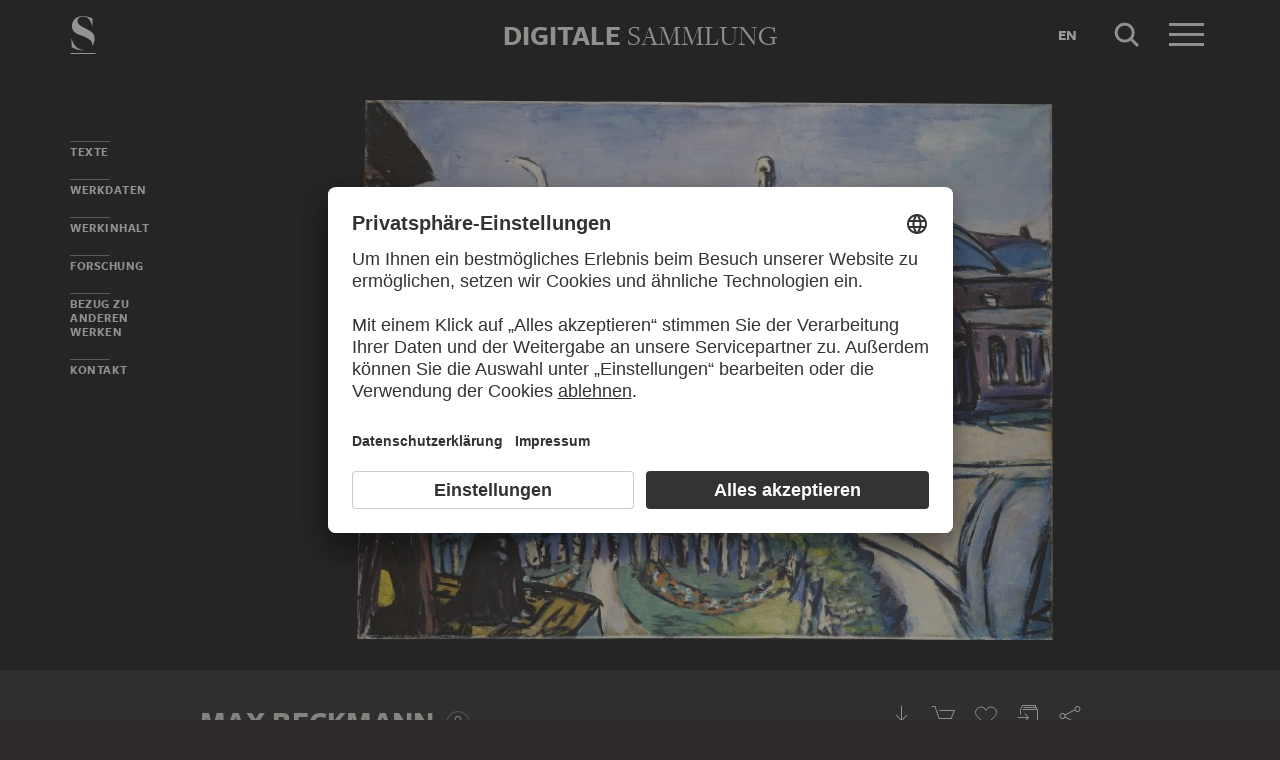

--- FILE ---
content_type: text/html; charset=UTF-8
request_url: https://sammlung.staedelmuseum.de/de/werk/frankfurter-hauptbahnhof
body_size: 9469
content:
<!DOCTYPE html>
<html lang="de">
<head>
  <meta charset="utf-8" />
  <meta name="viewport" content="width=device-width, initial-scale=1.0, maximum-scale=1.0, user-scalable=no" />
  <meta name="format-detection" content="telephone=no" />
  <title>Frankfurter Hauptbahnhof - Digitale Sammlung</title>
  <meta name="description" content="Gem&auml;lde von Max Beckmann">
  <meta name="robots" content="index,follow">
  <meta property="og:title" content="Frankfurter Hauptbahnhof">
  <meta property="og:type" content="website">
  <meta property="og:url" content="https://sammlung.staedelmuseum.de/de/werk/frankfurter-hauptbahnhof">
  <meta property="og:image" content="https://sammlung.staedelmuseum.de/images/4139/max-beckmann-frankfurter-hauptbahnhof-sg1279--thumb-xl.jpg">
  <meta property="og:image:width" content="1024">
  <meta property="og:image:height" content="794">
  <meta property="og:description" content="Gem&auml;lde von Max Beckmann">
  <meta property="og:site_name" content="Digitale Sammlung">
  <meta property="og:locale" content="de">

  <link href="/assets/main.css?v=cb29f25" rel="stylesheet" type="text/css" />
  <link href="/assets/print.css?v=cb29f25" rel="stylesheet" type="text/css" media="print" />

  <link href="https://sammlung.staedelmuseum.de/api/de/open-search" rel="search" type="application/opensearchdescription+xml" title="Digitale Sammlung" />
  <link href="/favicon.ico" rel="shortcut icon" type="image/vnd.microsoft.icon" />
  <link href="/apple-touch-icon.png" rel="apple-touch-icon" sizes="200x200" />
  <link href="/assets/fonts/8ea6bd8e-4c27-4055-b5db-8780735770c3.woff2" rel="preload" as="font" type="font/woff2" crossorigin="anonymous" />
  <link href="/assets/fonts/b6f8fd33-5a50-4e15-9eb5-03d488425d1d.woff2" rel="preload" as="font" type="font/woff2" crossorigin="anonymous" />
  <link href="/assets/fonts/6b9a2db7-b5a0-47d4-93c4-b811f1c8ac82.woff2" rel="preload" as="font" type="font/woff2" crossorigin="anonymous" />

      <link rel="alternate" hreflang="en" href="https://sammlung.staedelmuseum.de/en/work/frankfurt-main-station" />
  
  <script async="1" data-settings-id="eKTIMvKKf" id="usercentrics-cmp" src="https://app.usercentrics.eu/browser-ui/latest/loader.js"></script>

  </head>
<body >

<script type="application/json" id="dsAppPayload">{"i18n":{"and":"und","and_not":"und nicht","artist":"K\u00fcnstler","back":"Zur\u00fcck","cancel":"Abbrechen","ok":"OK","or":"oder","person":"Person","show_more":"Weitere anzeigen","title":"Titel","work":"Werk","works":"Werke","home_explore_work":"Dieses Werk entdecken","search_criteria":"Suchkriterien","search_criteria_add":"Suchkriterium hinzuf\u00fcgen","search_criteria_add_ellipsis":"Suchkriterium hinzuf\u00fcgen...","search_reset_question":"Neue Suche beginnen und alle Suchkriterien zur\u00fccksetzen?","search_start":"Suche starten","search_term":"Suchbegriff","search_timeline_century":"{century} Jhd","search_works_all":"Alle Werke","search_works_more":"Und {count} Weitere...","search_works_none":"Keine Werke","search_works_one":"Ein Werk","search_empty_body":"Der aktuelle Suchbegriff oder die Kombination der Suchkriterien ergibt leider kein Ergebnis.","search_empty_inst_a_01":"Mit einem Klick auf das","search_empty_inst_a_02":"Symbol k\u00f6nnen Sie ein Suchkriterium wieder entfernen, eventuell hilft auch eine andere logische Verkn\u00fcpfung, z.B.","search_empty_inst_b_01":"Mit dem","search_empty_inst_b_02":"Symbol beginnen Sie eine ganz neue Suche.","search_empty_meant":"Meinten Sie vielleicht:","search_branding_to_top":"Nach oben","search_branding_no_works":"Keine Werke f\u00fcr","search_branding_one":"Ein","search_branding_work_for":"Werk f\u00fcr","search_branding_works_for":"Werke f\u00fcr","search_view_mode_galleries":"Galerien","search_view_mode_images":"Bilder","search_view_mode_list":"Liste","search_sort_asc":"Aufsteigend","search_sort_date":"Datum","search_sort_desc":"Absteigend","search_sort_relevance":"Relevanz","search_list_cc":"Bildrechte","search_list_date":"Datierung","search_list_id":"Werk, Nr.","search_list_location":"Standort","search_list_material":"Material & Technik","search_list_size":"Ma\u00dfe","search_location_display":"Ausgestellt","search_location_loan":"Ausgeliehen","search_location_none":"Nicht ausgestellt","search_location_request":"Auf Anfrage","search_flags_highlights":"Nur Highlights zeigen","search_flags_exhibited":"Nur Ausgestellte zeigen","search_flags_download":"Nur Werke zum Download zeigen"}}</script>
<script type="text/javascript" src="/assets/main.js?v=cb29f25"></script>

  <noscript><iframe src="//www.googletagmanager.com/ns.html?id=GTM-KRNMP9" height="0" width="0" style="display:none;visibility:hidden"></iframe></noscript>
  <script>dataLayer = JSON.parse('[{}]');</script>
  <script>(function(w,d,s,l,i){w[l]=w[l]||[];w[l].push({'gtm.start':new Date().getTime(),event:'gtm.js'});var f=d.getElementsByTagName(s)[0],j=d.createElement(s),dl=l!='dataLayer'?'&l='+l:'';j.async=true;j.src='//www.googletagmanager.com/gtm.js?id='+i+dl;f.parentNode.insertBefore(j,f);})(window,document,'script','dataLayer','GTM-KRNMP9');</script>

<header class="dsHeader">
  <div class="dsHeader__container container">
    <a class="dsHeader__logo default" href="https://sammlung.staedelmuseum.de/de">
      <svg class="dsHeader__logoImage default" width="26" height="40" viewBox="0 0 26 40"><use href="/assets/images/icons.svg#dsSvg__logoSignet-26x40"></use></svg>      <span class="dsHeader__logoCaption">Städel Museum</span>
    </a>

    
    <div class="dsHeader__contentWrap">
      <div class="dsHeader__content branding selected">
        <div class="dsHeaderBranding">
          <div class="dsHeaderBranding__content default container selected">
            <a class="dsHeaderBranding__link" href="https://sammlung.staedelmuseum.de/de">
              <span class="dsHeaderBranding__left">Digitale</span> <span class="dsHeaderBranding__right">Sammlung</span>
            </a>
          </div>
          <div class="dsHeaderBranding__content artwork">
  <div class="dsHeaderBrandingArtwork container">
    <div class="row">
      <div class="col-sm-3 col-md-2 col-md-push-5">
                  <div class="dsHeaderBrandingArtwork__image">
            <div class="dsHeaderBrandingArtwork__imageWrap">
              <div class="dsImageCrop" useNewVersion="1" data-mode="height"><img class="dsImage" alt="Frankfurter Hauptbahnhof, Max Beckmann" data-srcset="/images/4139/max-beckmann-frankfurter-hauptbahnhof-sg1279--thumb-sm.jpg 128w,/images/4139/max-beckmann-frankfurter-hauptbahnhof-sg1279--thumb-md.jpg 256w,/images/4139/max-beckmann-frankfurter-hauptbahnhof-sg1279--thumb-lg.jpg 512w,/images/4139/max-beckmann-frankfurter-hauptbahnhof-sg1279--thumb-xl.jpg 1024w" height="794" width="1024"><noscript><img class="dsImageCrop__imageNoJS" src="/images/4139/max-beckmann-frankfurter-hauptbahnhof-sg1279--thumb-xl.jpg" alt="Frankfurter Hauptbahnhof, Max Beckmann" height="794" width="1024"></noscript></div>              <svg class="dsHeaderBrandingArtwork__imageIcon" width="32" height="32" viewBox="0 0 32 32"><use href="/assets/images/icons.svg#dsSvg__zoom-32"></use></svg>            </div>
          </div>
              </div>

      <div class="col-sm-9 col-md-5 col-md-pull-2">
        <div class="dsHeaderBrandingArtwork__title">
          <div class="dsHeaderBrandingArtwork__titleWrap">
            <div class="dsHeaderBrandingArtwork__titleCreators">Max Beckmann</div>
            <div class="dsHeaderBrandingArtwork__titleCaption">Frankfurter Hauptbahnhof</div>
          </div>
        </div>
      </div>

      <div class="col-md-5 hidden-sm">
        <div class="dsMediaAudioPlayer">
          <button class="dsMediaAudioPlayer__playButton">
            <svg width="24" height="24" viewBox="0 0 24 24"><use href="/assets/images/icons.svg#dsSvg__play-24"></use><use href="/assets/images/icons.svg#dsSvg__pause-24"></use></svg>          </button>
          <div class="dsMediaAudioPlayer__seekbar">
            <div class="dsMediaAudioPlayer__seekbarTrack"></div>
            <div class="dsMediaAudioPlayer__seekbarFilling"></div>
          </div>
        </div>
      </div>
    </div>
  </div>
</div>
        </div>

        <div class="dsHeader__action">
                      <a class="dsHeader__actionButton language" href="https://sammlung.staedelmuseum.de/en/work/frankfurt-main-station">
              <span class="dsHeader__actionButtonText">en</span>
            </a>
          
          <button class="dsHeader__actionButton search" data-action="search">
            <svg class="dsHeader__actionButtonImage search" width="40" height="40" viewBox="0 0 40 40"><use href="/assets/images/icons.svg#dsSvg__search-40"></use></svg>            <span class="dsHeader__actionButtonCaption">Suche</span>
          </button>

          <button class="dsHeader__actionButton menu" data-action="menu">
            <svg class="dsHeader__actionButtonImage menu" width="40" height="40" viewBox="0 0 40 40"><use href="/assets/images/icons.svg#dsSvg__menu-40"></use></svg>            <svg class="dsHeader__actionButtonImage close" width="40" height="40" viewBox="0 0 40 40"><use href="/assets/images/icons.svg#dsSvg__close-40"></use></svg>            <span class="dsHeader__actionButtonCaption">Menü</span>
          </button>
        </div>
      </div>
      <div class="dsHeader__content search">
        <form class="dsHeaderSearch" action="https://sammlung.staedelmuseum.de/de/suche" method="get"></form>
        <div class="dsHeader__action">
          <button class="dsHeader__actionButton cancel" data-action="cancel">
            <svg class="dsHeader__actionButtonImage cancel" width="40" height="40" viewBox="0 0 40 40"><use href="/assets/images/icons.svg#dsSvg__close-40"></use></svg>            <span class="dsHeader__actionButtonCaption">Abbrechen</span>
          </button>
        </div>
      </div>
    </div>

    <div class="dsHeaderMenu">
      <ul class="dsHeaderMenu__list">
                  <li class="dsHeaderMenu__item">
            <a class="dsHeaderMenu__link" href="https://sammlung.staedelmuseum.de/de">Startseite</a>
          </li>
                  <li class="dsHeaderMenu__item">
            <a class="dsHeaderMenu__link" href="https://sammlung.staedelmuseum.de/de/suche">Werke</a>
          </li>
                  <li class="dsHeaderMenu__item">
            <a class="dsHeaderMenu__link" href="https://sammlung.staedelmuseum.de/de/persons">Künstler</a>
          </li>
                  <li class="dsHeaderMenu__item">
            <a class="dsHeaderMenu__link" href="https://sammlung.staedelmuseum.de/de/albums">Alben</a>
          </li>
        
        <li class="dsHeaderMenu__item">
                      <a class="dsHeaderMenu__link" href="https://sammlung.staedelmuseum.de/de/user">Anmelden</a>
                  </li>

        <li class="dsHeaderMenu__item">
          <ul class="dsHeaderMenu__list secondary">
                          <li class="dsHeaderMenu__item secondary-wide">
                <a class="dsHeaderMenu__link" href="https://sammlung.staedelmuseum.de/de/konzept">Über die Digitale Sammlung</a>
              </li>
                          <li class="dsHeaderMenu__item secondary">
                <a class="dsHeaderMenu__link" href="https://www.staedelmuseum.de/de/impressum-digitale-sammlung" target="_blank">Impressum</a>
              </li>
                          <li class="dsHeaderMenu__item secondary">
                <a class="dsHeaderMenu__link" href="https://www.staedelmuseum.de/de" target="_blank">Städel Museum</a>
              </li>
                      </ul>
        </li>
      </ul>
    </div>
  </div>
</header>
<div class="dsArtwork">
    <div class="container">
  <div class="dsUiToc"></div>
  <div class="dsUiToTop">Nach oben</div>
</div>

    <div class="dsArtwork__header dsAccent">
      <div class="dsArtworkStage">
  <div class="container withTocPadding">
    <div class="dsArtworkStage__viewport">
      <div class="dsArtworkStageImage selected">
        <script type="application/json">{"format":"jpg","overlap":1,"tile":510,"type":"pyramid","url":"\/images\/4139\/pyramid_files\/","height":2125,"width":2739,"physicalWidth":900}</script>
        <div class="dsArtworkStageImage__dummy" style="padding-bottom:77.58305951077%"></div>
        <div class="dsArtworkStageImage__controls" role="button">
          <svg width="32" height="32" viewBox="0 0 32 32"><use href="/assets/images/icons.svg#dsSvg__zoom-32"></use></svg>        </div>
      </div>
    </div>
  </div>

  
  </div>
                            </div>

    <div class="container withTocPadding">
      <div class="row withSmallMarginTop withMediumMarginBottom">
  <div class="col-sm-8">
    <div class="dsArtwork__title">
      <p class="dsArtwork__titleCreators"><a class="dsArtwork__titleCreator" href="https://sammlung.staedelmuseum.de/de/person/beckmann-max"><span class="dsArtwork__titleCreatorName">Max Beckmann</span> <svg class="dsArtwork__titleCreatorImage" width="24" height="24" viewBox="0 0 24 24"><use href="/assets/images/icons.svg#dsSvg__circlePerson-24"></use></svg></a></p>
      <h1 class="dsArtwork__titleHeadline">
                <span class="dsArtwork__titleCaption">Frankfurter Hauptbahnhof</span><span class="dsArtwork__titleYear">, 29. Juli 1942 – 6. September 1942</span>
                      </h1>

          </div>
  </div>

  <div class="col-sm-4">
    <div class="dsArtworkActions">
                        <button class="dsArtworkActions__button" data-action="download" data-target="https://sammlung.staedelmuseum.de/de/werk/frankfurter-hauptbahnhof/download">
            <svg class="dsArtworkActions__buttonImage" width="32" height="32" viewBox="0 0 32 32"><use href="/assets/images/icons.svg#dsSvg__download-32"></use></svg>          </button>
                                <a class="dsArtworkActions__button" data-action="store" href="https://www.kunstkopie.de/cgi-bin/kuko?HTML=show/frame_studio.htm&amp;INCLUDE=SHOW&amp;VS_MOTIV_ID=161606810566413298&amp;utm_source=staedel-museum&amp;utm_medium=kooperation&amp;utm_campaign=motive-staedel-museum" target="_blank">
            <svg class="dsArtworkActions__buttonImage" width="32" height="32" viewBox="0 0 32 32"><use href="/assets/images/icons.svg#dsSvg__shop-32"></use></svg>          </a>
                                <button class="dsArtworkActions__button" data-action="favorite" data-target="https://sammlung.staedelmuseum.de/de/albums/favorites/frankfurter-hauptbahnhof" data-artwork="sg1279">
            <svg class="dsArtworkActions__buttonImage" width="32" height="32" viewBox="0 0 32 32"><use href="/assets/images/icons.svg#dsSvg__favorite-stroke-32"></use><use class="pushed" href="/assets/images/icons.svg#dsSvg__favorite-fill-32"></use></svg>          </button>
                                <button class="dsArtworkActions__button" data-action="album" data-target="https://sammlung.staedelmuseum.de/de/albums/push/frankfurter-hauptbahnhof">
            <svg class="dsArtworkActions__buttonImage" width="32" height="32" viewBox="0 0 32 32"><use href="/assets/images/icons.svg#dsSvg__albumAdd-32"></use></svg>          </button>
                                <button class="dsArtworkActions__button" data-action="share" data-target="https://sammlung.staedelmuseum.de/de/werk/frankfurter-hauptbahnhof/share">
            <svg class="dsArtworkActions__buttonImage" width="32" height="32" viewBox="0 0 32 32"><use href="/assets/images/icons.svg#dsSvg__share-32"></use></svg>          </button>
                  </div>
  </div>
</div>
      <div class="row withMediumMarginTop">
      <div class="col-sm-4 col-sm-push-8">
      <hr/>

<div class="dsPropertyGroup">
  <dl class="dsProperty"><dt class="dsProperty__caption">Maße</dt><dd class="dsProperty__text">70 x 90 cm</dd></dl>

  <svg height="61" preserveAspectRatio="xMinYMin" viewBox="0 0 60 61" width="60" xmlns="http://www.w3.org/2000/svg"><path d="M8,10c2.758,0,5-2.244,5-5c0-2.758-2.243-5-5-5 C5.243,0,3,2.243,3,5C3,7.757,5.243,10,8,10L8,10z M0,18.463v14.102c0,3.947,2.12,4.905,3.129,5.137l0.452,21.697 C3.588,59.733,3.847,60,4.163,60h7.674c0.321,0,0.582-0.275,0.582-0.615c0-1.184,0.312-15.491,0.449-21.682	C13.875,37.472,16,36.516,16,32.564V18.463C16,14.355,13.09,12,8.018,12C2.909,12,0,14.355,0,18.463z" fill="none" stroke="#999999" transform="matrix(1, 0, 0, 1, 0.5, 0.5)" vector-effect="non-scaling-stroke"></path><rect fill="none" height="22" stroke="#999999" x="30.5" y="0.5" vector-effect="non-scaling-stroke" width="29"></rect></svg>
  <dl class="dsProperty"><dt class="dsProperty__caption">Material und Technik</dt><dd class="dsProperty__text">Öl auf Leinwand</dd></dl>
      <dl class="dsProperty"><dt class="dsProperty__caption">Inventarnummer</dt><dd class="dsProperty__text">SG&nbsp;1279</dd></dl>  
  <dl class="dsProperty"><dt class="dsProperty__caption">Erwerbung</dt><dd class="dsProperty__text">Erworben 1957, Eigentum der Adolf und Luisa Haeuser-Stiftung für Kunst und Kulturpflege</dd></dl>
  <dl class="dsProperty"><dt class="dsProperty__caption">Status</dt><dd class="dsProperty__text">Ausgeliehen<svg class="dsProperty__icon" width="24" height="24" viewBox="0 0 24 24"><use href="/assets/images/icons.svg#dsSvg__statusConferred-24"></use></svg></dd></dl></div>
    </div>

    <div class="col-sm-8 col-sm-pull-4 withLargeMarginTop-xs-only">
              <h2 class="withLine dsUiToc__anchorWrap">
  <a class="dsUiToc__anchor" name="text" data-toc="Texte"></a>
  Texte
</h2>

<div class="dsUiExpandable">
  <div class="dsUiExpandable__viewport">
    <div class="dsUiExpandable__content">
      <h3 class="">Über das Werk</h3>
    <p>Zehn Jahre nach seiner Flucht vor den Nationalsozialisten malte Beckmann im Amsterdamer Exil diese Ansicht des Frankfurter Hauptbahnhofs. Dort hatte er sich gern aufgehalten, die lebendige und international geprägte Atmosphäre in sich aufgenommen oder das luxuriöse Restaurant im Wartesaal besucht. Nur aus der Erinnerung gelang es Beckmann,</p><p>Gebäude und Vorplatz genau wiederzugeben. Beobachtet wird die Szenerie von einer schwarzen Katze, die wiederholt in Beckmanns Werken auftaucht und den Bildinhalt verrätselt. Der Hauptbahnhof diente ihm in diesem Fall als doppeldeutiges Symbol für Ankunft und Abfahrt – ein Thema, das ihn bis zum Ende seines Lebens begleitete.</p>
    </div>
  </div>

  <div class="dsUiExpandable__actions">
    <button class="dsUiExpandable__button dsButton">
      <div class="dsUiExpandable__buttonLabel">
        <div class="dsUiExpandable__buttonItem">
          <span class="dsUiExpandable__buttonText more">Weiterlesen</span>
        </div>
        <div class="dsUiExpandable__buttonItem">
          <span class="dsUiExpandable__buttonText less">Schließen</span>
        </div>
      </div>
    </button>
  </div>
</div>
      
          </div>
  </div>

      <h2 class="withLine dsUiToc__anchorWrap withLargeMarginTop"><a class="dsUiToc__anchor" id="data" data-toc="Werkdaten"></a>
        Werkdaten
              </h2>
          <div class="dsUiAccordion" data-key="artwork-data">
    <div class="dsUiAccordion__caption flex-row align-center" aria-expanded="false" aria-controls="ds69161dc00daf8" data-key="artwork-data" id="ds69161dc00daf8_label" role="button" tabindex="0">
      <svg class="dsUiAccordion__captionWidget" width="24" height="24" viewBox="0 0 24 24"><use href="/assets/images/icons.svg#dsSvg__chevronDown-24"></use></svg>      <h3 class="dsUiAccordion__captionTitle">Basisdaten</h3>
    </div>
    <div class="dsUiAccordion__content">
      <div class="dsUiAccordion__contentBody" aria-hidden="true" aria-labelledby="ds69161dc00daf8_label" id="ds69161dc00daf8" role="region">
        <dl class="dsProperty horizontal"><dt class="dsProperty__caption">Titel</dt><dd class="dsProperty__text">Frankfurter Hauptbahnhof</dd></dl>
  
      <dl class="dsProperty horizontal"><dt class="dsProperty__caption">Maler</dt><dd class="dsProperty__value"><ul class="dsTermList"><li class="dsTermList__item"><a class="dsTerm" href="https://sammlung.staedelmuseum.de/de/person/beckmann-max">Max Beckmann</a></li></ul></dd></dl>  
  
  
  
  
  <dl class="dsProperty horizontal"><dt class="dsProperty__caption">Entstehungsort</dt><dd class="dsProperty__value"><ul class="dsTermList"><li class="dsTermList__item"><a class="dsTerm" href="https://sammlung.staedelmuseum.de/de/suche?flags=allScopes&amp;f=place_production%3Aterm%28240%29">Amsterdam</a></li></ul></dd></dl>
  
  <dl class="dsProperty horizontal"><dt class="dsProperty__caption">Entstehungszeit</dt><dd class="dsProperty__value"><ul class="dsTermList inline"><li class="dsTermList__item"><a class="dsTerm" href="https://sammlung.staedelmuseum.de/de/suche?flags=allScopes&amp;f=period_production%3Aterm%282619%29">20. Jahrhundert</a></li></ul></dd></dl>
  
      <dl class="dsProperty horizontal"><dt class="dsProperty__caption">Stilrichtung</dt><dd class="dsProperty__value"><ul class="dsTermList inline"><li class="dsTermList__item"><a class="dsTerm" href="https://sammlung.staedelmuseum.de/de/suche?flags=allScopes&amp;f=school_style%3Aterm%28638%29">Expressionismus</a></li></ul></dd></dl>  
  <dl class="dsProperty horizontal"><dt class="dsProperty__caption">Objektart</dt><dd class="dsProperty__value"><ul class="dsTermList inline"><li class="dsTermList__item"><a class="dsTerm" href="https://sammlung.staedelmuseum.de/de/suche?flags=allScopes&amp;f=object%3Aterm%2848%29">Gemälde</a></li></ul></dd></dl>
  <dl class="dsProperty horizontal"><dt class="dsProperty__caption">Material und Technik</dt><dd class="dsProperty__text">Öl auf Leinwand</dd></dl>
  <dl class="dsProperty horizontal"><dt class="dsProperty__caption">Material</dt><dd class="dsProperty__value"><ul class="dsTermList"><li class="dsTermList__item"><a class="dsTerm" href="https://sammlung.staedelmuseum.de/de/suche?flags=allScopes&amp;f=material%3Aterm%2847%29">Leinwand</a></li></ul></dd></dl>
  <dl class="dsProperty horizontal"><dt class="dsProperty__caption">Technik</dt><dd class="dsProperty__value"><ul class="dsTermList"><li class="dsTermList__item"><a class="dsTerm" href="https://sammlung.staedelmuseum.de/de/suche?flags=allScopes&amp;f=technique%3Aterm%2851%29">Öl</a></li></ul></dd></dl>
  
  
  <dl class="dsProperty horizontal"><dt class="dsProperty__caption">Beschriftung zum Zeitpunkt der Entstehung</dt><dd class="dsProperty__text">Signiert und datiert unten rechts: Beckmann A. 43</dd></dl>
  
  
  <dl class="dsProperty horizontal"><dt class="dsProperty__caption">Werkverzeichnis</dt><dd class="dsProperty__text">Göpel 2021
Nr. 609</dd></dl>
      </div>
    </div>
  </div>
        <div class="dsUiAccordion" data-key="artwork-affiliation">
    <div class="dsUiAccordion__caption flex-row align-center" aria-expanded="false" aria-controls="ds69161dc00fc06" data-key="artwork-affiliation" id="ds69161dc00fc06_label" role="button" tabindex="0">
      <svg class="dsUiAccordion__captionWidget" width="24" height="24" viewBox="0 0 24 24"><use href="/assets/images/icons.svg#dsSvg__chevronDown-24"></use></svg>      <h3 class="dsUiAccordion__captionTitle">Eigentum und Erwerbung</h3>
    </div>
    <div class="dsUiAccordion__content">
      <div class="dsUiAccordion__contentBody" aria-hidden="true" aria-labelledby="ds69161dc00fc06_label" id="ds69161dc00fc06" role="region">
        <dl class="dsProperty horizontal"><dt class="dsProperty__caption">Institution</dt><dd class="dsProperty__value"><ul class="dsTermList"><li class="dsTermList__item"><a class="dsTerm" href="https://sammlung.staedelmuseum.de/de/suche?flags=allScopes&amp;f=institution%3Aperson%286%29">Städel Museum</a></li></ul></dd></dl>
  <dl class="dsProperty horizontal"><dt class="dsProperty__caption">Abteilung</dt><dd class="dsProperty__value"><ul class="dsTermList"><li class="dsTermList__item"><a class="dsTerm" href="https://sammlung.staedelmuseum.de/de/suche?flags=allScopes&amp;f=admin%3Aperson%287%29">Kunst der Moderne 1800 - 1945</a></li></ul></dd></dl>
  <dl class="dsProperty horizontal"><dt class="dsProperty__caption">Sammlung</dt><dd class="dsProperty__value"><ul class="dsTermList"><li class="dsTermList__item"><a class="dsTerm" href="https://sammlung.staedelmuseum.de/de/suche?flags=allScopes&amp;f=collection%3Aterm%282768%29">Dauerleihgabe</a></li></ul></dd></dl>
  <dl class="dsProperty horizontal"><dt class="dsProperty__caption">Creditline</dt><dd class="dsProperty__text">Städel Museum, Frankfurt am Main</dd></dl>
  <dl class="dsProperty horizontal"><dt class="dsProperty__caption">Bildrechte</dt><dd class="dsProperty__text">Public Domain</dd></dl>
  <dl class="dsProperty horizontal"><dt class="dsProperty__caption">Erwerbung</dt><dd class="dsProperty__text">Erworben 1957, Eigentum der Adolf und Luisa Haeuser-Stiftung für Kunst und Kulturpflege</dd></dl>
      </div>
    </div>
  </div>
  
      <h2 class="withLine dsUiToc__anchorWrap withLargeMarginTop"><a class="dsUiToc__anchor" id="content" data-toc="Werkinhalt"></a>
        Werkinhalt
              </h2>
          <div class="dsUiAccordion" data-key="artwork-content">
    <div class="dsUiAccordion__caption flex-row align-center" aria-expanded="false" aria-controls="ds69161dc010327" data-key="artwork-content" id="ds69161dc010327_label" role="button" tabindex="0">
      <svg class="dsUiAccordion__captionWidget" width="24" height="24" viewBox="0 0 24 24"><use href="/assets/images/icons.svg#dsSvg__chevronDown-24"></use></svg>      <h3 class="dsUiAccordion__captionTitle">Motive und Bezüge</h3>
    </div>
    <div class="dsUiAccordion__content">
      <div class="dsUiAccordion__contentBody" aria-hidden="true" aria-labelledby="ds69161dc010327_label" id="ds69161dc010327" role="region">
        <dl class="dsProperty horizontal"><dt class="dsProperty__caption">Motivgattung</dt><dd class="dsProperty__value"><ul class="dsTermList inline"><li class="dsTermList__item"><a class="dsTerm" href="https://sammlung.staedelmuseum.de/de/suche?flags=allScopes&amp;f=motif_general%3Aterm%282441%29">Nachtstück</a></li><li class="dsTermList__item"><a class="dsTerm" href="https://sammlung.staedelmuseum.de/de/suche?flags=allScopes&amp;f=motif_general%3Aterm%281351%29">Stadtansicht</a></li></ul></dd></dl>
  <dl class="dsProperty horizontal"><dt class="dsProperty__caption">Motiv</dt><dd class="dsProperty__value"><ul class="dsTermList inline"><li class="dsTermList__item"><a class="dsTerm" href="https://sammlung.staedelmuseum.de/de/suche?flags=allScopes&amp;f=motif_specific%3Aterm%2811291%29">Hauptbahnhof (Frankfurt am Main)</a></li><li class="dsTermList__item"><a class="dsTerm" href="https://sammlung.staedelmuseum.de/de/suche?flags=allScopes&amp;f=motif_specific%3Aterm%28250%29">Frankfurt am Main</a></li><li class="dsTermList__item"><a class="dsTerm" href="https://sammlung.staedelmuseum.de/de/suche?flags=allScopes&amp;f=motif_specific%3Aterm%28162%29">Gebäude</a></li><li class="dsTermList__item"><a class="dsTerm" href="https://sammlung.staedelmuseum.de/de/suche?flags=allScopes&amp;f=motif_specific%3Aterm%2827%29">Frau</a></li><li class="dsTermList__item"><a class="dsTerm" href="https://sammlung.staedelmuseum.de/de/suche?flags=allScopes&amp;f=motif_specific%3Aterm%281367%29">Mann</a></li><li class="dsTermList__item"><a class="dsTerm" href="https://sammlung.staedelmuseum.de/de/suche?flags=allScopes&amp;f=motif_specific%3Aterm%281199%29">Personengruppe</a></li><li class="dsTermList__item"><a class="dsTerm" href="https://sammlung.staedelmuseum.de/de/suche?flags=allScopes&amp;f=motif_specific%3Aterm%281449%29">Tier</a></li></ul></dd></dl>
      </div>
    </div>
  </div>
  
      
      <h2 class="withLine dsUiToc__anchorWrap withLargeMarginTop"><a class="dsUiToc__anchor" id="data" data-toc="Forschung"></a>
        Forschung und Diskussion
              </h2>
          <div class="dsUiAccordion" data-key="artwork-provenance">
    <div class="dsUiAccordion__caption flex-row align-center" aria-expanded="false" aria-controls="ds69161dc0111f0" data-key="artwork-provenance" id="ds69161dc0111f0_label" role="button" tabindex="0">
      <svg class="dsUiAccordion__captionWidget" width="24" height="24" viewBox="0 0 24 24"><use href="/assets/images/icons.svg#dsSvg__chevronDown-24"></use></svg>      <h3 class="dsUiAccordion__captionTitle">Provenienz</h3>
    </div>
    <div class="dsUiAccordion__content">
      <div class="dsUiAccordion__contentBody" aria-hidden="true" aria-labelledby="ds69161dc0111f0_label" id="ds69161dc0111f0" role="region">
        <dl class="dsProperty horizontal"><dt class="dsProperty__caption">Objektgeschichte</dt><dd class="dsProperty__text">
      <div class="dsObjectHistory">
        <div class="dsObjectHistory__line">
                            <div class="dsObjectHistory__item">Max Beckmann (1884-1950), Amsterdam</div>
                            <div class="dsObjectHistory__item"> verkauft an Theo Garve (1902-1987), Frankfurt am Main, 1943/44</div>
                            <div class="dsObjectHistory__item"> Adolf und Luisa Haeuser-Stiftung, Frankfurt am Main, 1957</div>
                              </div>
                    <div class="dsObjectHistory__item"> Dauerleihgabe an die Städtische Galerie, Frankfurt am Main.</div>
              </div>
    </dd></dl>
  <dl class="dsProperty horizontal"><dd class="dsProperty__text">
      <div class="dsUiAccordion" data-key="artwork-research-info" data-prevent-save="1">
    <div class="dsUiAccordion__caption flex-row align-center" aria-expanded="false" aria-controls="ds69161dc01127c" data-key="artwork-research-info" id="ds69161dc01127c_label" role="button" tabindex="0">
      <svg class="dsUiAccordion__captionWidget" width="24" height="24" viewBox="0 0 24 24"><use href="/assets/images/icons.svg#dsSvg__chevronDown-24"></use></svg>      <h3 class="dsUiAccordion__captionTitle"><svg class="dsUiAccordion__captionTitleIcon" width="24" height="24" viewBox="0 0 24 24"><use href="/assets/images/icons.svg#dsSvg__circleInfo-24"></use></svg>Informationen</h3>
    </div>
    <div class="dsUiAccordion__content">
      <div class="dsUiAccordion__contentBody" aria-hidden="true" aria-labelledby="ds69161dc01127c_label" id="ds69161dc01127c" role="region">
        <p>Seit 2001 erforscht das Städel Museum systematisch die Herkunft aller Objekte, die während der NS-Zeit erworben wurden
bzw. in diesem Zeitraum den Besitzer wechselten oder gewechselt haben könnten. Grundlage für diese Forschung bildet die
1998 auf der „Konferenz über Vermögenswerte aus der Zeit des Holocaust“ in Washington formulierte „Washingtoner
Erklärung“ sowie die daran anschließende „Gemeinsame Erklärung“ von 1999.</p>
<p>Die Provenienzangaben basieren auf den zum Zeitpunkt ihrer digitalen Veröffentlichung ausgeforschten Quellen. Sie können
sich jedoch durch neue Quellenfunde ändern. Daher wird die Provenienzforschung kontinuierlich durchgeführt und in
regelmäßigen Abständen aktualisiert.</p>
<p>Die Provenienzangabe eines Objekts dokumentiert im Idealfall dessen Herkunft vom Zeitpunkt seiner Entstehung bis zu
seinem Eingang in die Sammlung. Sie enthält – sofern bekannt – die folgenden Informationen:</p>
<ul>
<li>Art der Erwerbung bzw. Art des Besitzerwechsels</li>
<li>Name und Wohnort des Besitzers</li>
<li>Datum des Besitzerwechsels</li>
</ul>
<p>Die aufeinanderfolgenden Besitzvorgänge werden jeweils durch einen Absatz voneinander getrennt.</p>
<p>Lücken in der Überlieferung einer Provenienz werden durch den Platzhalter „…“ dargestellt. Ungesicherte Informationen
sind in eckige Klammern gesetzt.</p>
<p>Bei Fragen und Anregungen wenden Sie sich bitte an
<span id="691a99c382696"></span><script>document.getElementById("691a99c382696").innerHTML = "<n pynff=\"qfCebcregl__yvax\" uers=\"znvygb:cebiravramsbefpuhat@fgnrqryzhfrhz.qr?fhowrpg=Znk%20Orpxznaa%2P%20Senaxshegre%20Unhcgonuaubs%2P%20FT%201279&obql=%0N%0NNasentr%20mh%20sbytraqrz%20Jrex%3N%0Nuggcf%3N%2S%2Sjjj.fgnrqryzhfrhz.qr%2Stb%2Sqf%2Sft1279\">cebiravramsbefpuhat@fgnrqryzhfrhz.qr</n>".replace(/[a-zA-Z]/g, function(c) {return String.fromCharCode((c<="Z"?90:122)>=(c=c.charCodeAt(0)+13)?c:c-26);});</script>.</p>
      </div>
    </div>
  </div>
    </dd></dl>
      </div>
    </div>
  </div>
  
          </div>

    <div class="dsAccent withLargeMarginTop">
  <div class="dsArtworkSimilarPlaceholder" data-url="https://sammlung.staedelmuseum.de/de/werk/frankfurter-hauptbahnhof/similar">
    <div class="container withTocPadding">
            <h2 class="noMargin withLine accent dsUiToc__anchorWrap"><a class="dsUiToc__anchor" data-toc="Bezug zu anderen Werken"></a>
        Bezug zu anderen Werken
      </h2>
      
      <div class="dsUiTabs" role="tablist">
        <div class="dsUiTabs__line"></div>
        <ul class="dsUiTabs__content flex-row">
          <li class="dsUiTabs__item">Alle</li>
        </ul>
      </div>
    </div>
  </div>
</div>
    <div class="container withTocPadding">
  <h2 class="withLine withLargeMarginTop dsArtwork__titleTeaser">
        Mehr zu entdecken
              </h2>
          <h3 class="dsUiTeaser__subtitle">Alben</h3>
      <div class="withMediumMarginBottom" style="margin-top:10px; overflow:hidden;">
        <ul class="dsAlbumList">
  
      <li class="dsAlbumList__item">
    <a class="dsAlbumList__link" href="https://sammlung.staedelmuseum.de/de/album/die-nacht">
      <div class="dsAlbumList__border"></div>
              <div class="dsImageCrop"><img class="dsImage" alt="Der Schlaf, Eug&egrave;ne Carri&egrave;re" data-srcset="/images/109085/eugene-carriere-der-schlaf-2414--square-md.jpg 250w,/images/109085/eugene-carriere-der-schlaf-2414--square-lg.jpg 500w" height="500" width="500"><noscript><img class="dsImageCrop__imageNoJS" src="/images/109085/eugene-carriere-der-schlaf-2414--square-lg.jpg" alt="Der Schlaf, Eug&egrave;ne Carri&egrave;re" height="500" width="500"></noscript></div>      
      <div class="dsAlbumList__caption">
        
        <div class="dsAlbumList__title">Die Nacht</div>
        <div class="dsAlbumList__count">20 Werke</div>
      </div>
    </a>
  </li>      <li class="dsAlbumList__item">
    <a class="dsAlbumList__link" href="https://sammlung.staedelmuseum.de/de/album/auf-reisen">
      <div class="dsAlbumList__border"></div>
              <div class="dsImageCrop"><img class="dsImage" alt="Charles de Gaulle, Andreas Gursky" data-srcset="/images/115927/andreas-gursky-charles-de-gaulle-dzf148c--square-md.jpg 250w,/images/115927/andreas-gursky-charles-de-gaulle-dzf148c--square-lg.jpg 500w" height="500" width="500"><noscript><img class="dsImageCrop__imageNoJS" src="/images/115927/andreas-gursky-charles-de-gaulle-dzf148c--square-lg.jpg" alt="Charles de Gaulle, Andreas Gursky" height="500" width="500"></noscript></div>      
      <div class="dsAlbumList__caption">
        
        <div class="dsAlbumList__title">Auf Reisen</div>
        <div class="dsAlbumList__count">19 Werke</div>
      </div>
    </a>
  </li>  
  </ul>
      </div>
  </div>

<div class="dsUiTeaser compact">
  <div class="dsUiTeaser__viewport container withTocPadding">
    <ul class="dsUiTeaser__list">
              <li class="dsUiTeaser__item">
          <a class="dsUiTeaser__link" href="https://www.staedelmuseum.de/de/podcast-finding-van-gogh" target="_blank">
                          <h3 class="dsUiTeaser__subtitle">Podcast</h3>
            
            <div class="dsUiTeaser__image dsImage__wrap responsive" style="padding-bottom: 55.4264%;">
              <img class="dsImage" width="516" height="286" data-srcset="/media/images/podcast/finding-van-gogh-de--258.jpg 258w,/media/images/podcast/finding-van-gogh-de--516.jpg" />
              <noscript><img src="/media/images/podcast/finding-van-gogh-de--516.jpg" width="516" height="286" /></noscript>
            </div>

            <h2 class="dsUiTeaser__title normalWeight">Hörerlebnis</h2>
            <p class="dsUiTeaser__body withSmallMarginTop">
            <span class="dsButton">
              Zum Podcast
              <svg xmlns="http://www.w3.org/2000/svg" class="dsButton__icon" width="20" height="20" viewBox="0 0 20 20">
                <path fill="#EDEAE3" d="M11.445 15.707L10.738 15l5-5H3V9h12.738l-5-5 .707-.707L17.652 9.5"></path>
              </svg>
            </span>
            </p>
          </a>
        </li>
              <li class="dsUiTeaser__item">
          <a class="dsUiTeaser__link" href="https://onlinekurs.staedelmuseum.de/" target="_blank">
                          <h3 class="dsUiTeaser__subtitle">Kunstgeschichte online</h3>
            
            <div class="dsUiTeaser__image dsImage__wrap responsive" style="padding-bottom: 55.4264%;">
              <img class="dsImage" width="516" height="286" data-srcset="/media/images/teaser/staedel-kurs-der-morderne--258.jpg 258w,/media/images/teaser/staedel-kurs-der-morderne--516.jpg" />
              <noscript><img src="/media/images/teaser/staedel-kurs-der-morderne--516.jpg" width="516" height="286" /></noscript>
            </div>

            <h2 class="dsUiTeaser__title normalWeight">Der Städel Kurs<br /><strong>zur Moderne</strong></h2>
            <p class="dsUiTeaser__body withSmallMarginTop">
            <span class="dsButton">
              Zum Onlinekurs
              <svg xmlns="http://www.w3.org/2000/svg" class="dsButton__icon" width="20" height="20" viewBox="0 0 20 20">
                <path fill="#EDEAE3" d="M11.445 15.707L10.738 15l5-5H3V9h12.738l-5-5 .707-.707L17.652 9.5"></path>
              </svg>
            </span>
            </p>
          </a>
        </li>
              <li class="dsUiTeaser__item">
          <a class="dsUiTeaser__link" href="https://www.staedelmuseum.de/de" target="_blank">
                          <h3 class="dsUiTeaser__subtitle">Webseite</h3>
            
            <div class="dsUiTeaser__image dsImage__wrap responsive" style="padding-bottom: 55.4264%;">
              <img class="dsImage" width="516" height="286" data-srcset="/media/images/teaser/staedel-museum--258.jpg 258w,/media/images/teaser/staedel-museum--516.jpg" />
              <noscript><img src="/media/images/teaser/staedel-museum--516.jpg" width="516" height="286" /></noscript>
            </div>

            <h2 class="dsUiTeaser__title normalWeight">Besuchen Sie das<br /><strong>Städel Museum</strong></h2>
            <p class="dsUiTeaser__body withSmallMarginTop">
            <span class="dsButton">
              Zur Webseite
              <svg xmlns="http://www.w3.org/2000/svg" class="dsButton__icon" width="20" height="20" viewBox="0 0 20 20">
                <path fill="#EDEAE3" d="M11.445 15.707L10.738 15l5-5H3V9h12.738l-5-5 .707-.707L17.652 9.5"></path>
              </svg>
            </span>
            </p>
          </a>
        </li>
          </ul>
  </div>
</div>

<div class="container withTocPadding">
  <h2 class="withLine dsUiToc__anchorWrap withLargeMarginTop dsArtwork__titleContact"><a class="dsUiToc__anchor" id="contact" data-toc="Kontakt"></a>
        Kontakt
              </h2>
          <p>Haben Sie Anregungen, Fragen oder Informationen zu diesem Werk?</p>
    <p>
      <span id="691a99c38269e"></span><script>document.getElementById("691a99c38269e").innerHTML = "<n pynff=\"qfOhggba\" uers=\"znvygb:qvtvgnyrfnzzyhat@fgnrqryzhfrhz.qr?fhowrpg=Znk%20Orpxznaa%2P%20Senaxshegre%20Unhcgonuaubs%2P%20FT%201279&nzc;obql=%0N%0NNasentr%20mh%20sbytraqrz%20Jrex%3N%0Nuggcf%3N%2S%2Sjjj.fgnrqryzhfrhz.qr%2Stb%2Sqf%2Sft1279\">\n        Fpuervora Fvr haf\n        <fit jvqgu=\"16\" urvtug=\"16\" ivrjObk=\"0 0 16 16\"><hfr uers=\"/nffrgf/vzntrf/vpbaf.fit#qfFit__neebjEvtug-16\"></hfr></fit>      </n>".replace(/[a-zA-Z]/g, function(c) {return String.fromCharCode((c<="Z"?90:122)>=(c=c.charCodeAt(0)+13)?c:c-26);});</script>
    </p>

    <div class="row withLargeMarginTop">
      <div class="col-sm-4">
        <div class="dsArtworkFooter__cell">
          <p class="dsArtworkFooter__caption">Permalink</p>
          <p><a href="https://www.staedelmuseum.de/go/ds/sg1279" class="dsArtworkFooter__link permalink" rel="nofollow permalink" data-message="Permalink in Zwischenablage kopiert">staedelmuseum.de/go/ds/sg1279</a></p>
        </div>
      </div>
      <div class="col-sm-4 hidden-xs">
        <div class="dsArtworkFooter__cell">
                  </div>
      </div>
      <div class="col-sm-4">
        <div class="dsArtworkFooter__cell">
          <p class="dsArtworkFooter__caption">Letzte Aktualisierung</p>
          <p>06.11.2025</p>
        </div>
      </div>
    </div>
  </div>

    <script type="application/ld+json">{"@context":"https:\/\/schema.org\/","@type":"ImageObject","author":"Max Beckmann","dateCreated":"1942-07-29","image":"\/images\/4139\/max-beckmann-frankfurter-hauptbahnhof-sg1279--thumb-xl.jpg","name":"Frankfurter Hauptbahnhof","provider":{"@type":"Organization","name":"St\u00e4del Museum","url":"https:\/\/www.staedelmuseum.de","address":{"@type":"PostalAddress","streetAddress":"Schaumainkai 63","postalCode":"60596","addressLocality":"Frankfurt am Main"}},"representativeOfPage":true,"thumbnailUrl":"\/images\/4139\/max-beckmann-frankfurter-hauptbahnhof-sg1279--thumb-sm.jpg","description":"Zehn Jahre nach seiner Flucht vor den Nationalsozialisten malte Beckmann im Amsterdamer Exil diese Ansicht des Frankfurter Hauptbahnhofs. Dort hatte er sich gern aufgehalten, die lebendige und international gepr\u00e4gte Atmosph\u00e4re in sich aufgenommen oder das luxuri\u00f6se Restaurant im Wartesaal besucht. Nur aus der Erinnerung gelang es Beckmann,\r\nGeb\u00e4ude und Vorplatz genau wiederzugeben. Beobachtet wird die Szenerie von einer schwarzen Katze, die wiederholt in Beckmanns Werken auftaucht und den Bildinhalt verr\u00e4tselt. Der Hauptbahnhof diente ihm in diesem Fall als doppeldeutiges Symbol f\u00fcr Ankunft und Abfahrt \u2013 ein Thema, das ihn bis zum Ende seines Lebens begleitete."}</script>
  </div>
<footer class="dsFooter">
  <div class="container withTocPadding">
    <div class="row">
      <div class="col-sm-4">
        <p class="dsFooter__caption">Rechtliches</p>
        <ul class="dsFooter__links">
                      <li class="dsFooter__linksItem">
              <a class="dsFooter__linksLink" href="https://www.staedelmuseum.de/de/impressum-digitale-sammlung" target="_blank">Impressum</a>
            </li>
                      <li class="dsFooter__linksItem">
              <a class="dsFooter__linksLink" href="https://www.staedelmuseum.de/de/datenschutz" target="_blank">Datenschutz</a>
            </li>
                    <li>
            Copyright © 2025 Städel Museum<br />
            All rights reserved.
          </li>
        </ul>
      </div>

      <div class="col-sm-4">
        <p class="dsFooter__caption">Digitale Sammlung</p>
        <ul class="dsFooter__links">
                      <li class="dsFooter__linksItem">
              <a class="dsFooter__linksLink" href="https://sammlung.staedelmuseum.de/de">Startseite</a>
            </li>
                      <li class="dsFooter__linksItem">
              <a class="dsFooter__linksLink" href="https://sammlung.staedelmuseum.de/de/suche">Werke</a>
            </li>
                      <li class="dsFooter__linksItem">
              <a class="dsFooter__linksLink" href="https://sammlung.staedelmuseum.de/de/persons">Künstler</a>
            </li>
                      <li class="dsFooter__linksItem">
              <a class="dsFooter__linksLink" href="https://sammlung.staedelmuseum.de/de/albums">Alben</a>
            </li>
                      <li class="dsFooter__linksItem">
              <a class="dsFooter__linksLink" href="https://sammlung.staedelmuseum.de/de/konzept">Über die Digitale Sammlung</a>
            </li>
                  </ul>
      </div>

      <div class="col-sm-4">
        <p class="dsFooter__caption">Social Media</p>
        <ul class="dsFooter__social">
                      <li class="dsFooter__socialItem">
              <a class="dsFooter__socialLink circle" href="https://instagram.com/staedelmuseum" target="_blank">
                <svg class="dsFooter__socialImage" width="24" height="24" viewBox="0 0 24 24"><use href="/assets/images/icons.svg#dsSvg__socialInstagram-24"></use></svg>              </a>
            </li>
                      <li class="dsFooter__socialItem">
              <a class="dsFooter__socialLink circle" href="https://youtube.com/staedelmuseum" target="_blank">
                <svg class="dsFooter__socialImage" width="24" height="24" viewBox="0 0 24 24"><use href="/assets/images/icons.svg#dsSvg__socialYouTube-24"></use></svg>              </a>
            </li>
                      <li class="dsFooter__socialItem">
              <a class="dsFooter__socialLink circle" href="https://www.tiktok.com/@staedelmuseum" target="_blank">
                <svg class="dsFooter__socialImage" width="24" height="24" viewBox="0 0 24 24"><use href="/assets/images/icons.svg#dsSvg__socialTiktok-24"></use></svg>              </a>
            </li>
                      <li class="dsFooter__socialItem">
              <a class="dsFooter__socialLink circle" href="https://facebook.com/staedelmuseum" target="_blank">
                <svg class="dsFooter__socialImage" width="24" height="24" viewBox="0 0 24 24"><use href="/assets/images/icons.svg#dsSvg__socialFacebook-24"></use></svg>              </a>
            </li>
                      <li class="dsFooter__socialItem">
              <a class="dsFooter__socialLink circle" href="https://www.linkedin.com/company/st-del-museum-frankfurt/" target="_blank">
                <svg class="dsFooter__socialImage" width="24" height="24" viewBox="0 0 24 24"><use href="/assets/images/icons.svg#dsSvg__socialLinkedIn-24"></use></svg>              </a>
            </li>
                      <li class="dsFooter__socialItem">
              <a class="dsFooter__socialLink" href="https://stories.staedelmuseum.de/de" target="_blank">
                <svg class="dsFooter__socialImage" width="119" height="34" viewBox="0 0 119 34"><use href="/assets/images/icons.svg#dsSvg__socialBlog-119x34"></use></svg>              </a>
            </li>
                  </ul>
      </div>
    </div>
  </div>
</footer>

</body>
</html>


--- FILE ---
content_type: application/javascript
request_url: https://sammlung.staedelmuseum.de/assets/52a895c765dded43638f.js
body_size: 3031
content:
"use strict";(self.webpackChunkds_ui=self.webpackChunkds_ui||[]).push([[780],{3780:function(t,i,e){e.r(i),e.d(i,{default:function(){return l}})
var n=e(1635),s=e(3138),o=e(6687),r=e(391),a=e(6373)
class l extends r.H{constructor(t){super(Object.assign(Object.assign({},t),{direction:"horizontal",content:".dsUiTabs__content"})),this.current=-1,this.tabs=this.findAll(".dsUiTabs__item"),this.addBehaviour(o.w),this.setCurrent(0)}onTabClick({current:t}){this.setCurrent(this.tabs.findIndex((i=>i===t)))}setCurrent(t){const{current:i}=this
if(i==t)return
this.current=t
let e=null
if(-1!=i){const t=this.tabs[i]
t.setAttribute("tabindex","-1"),t.setAttribute("aria-selected","false")}if(-1!=t){const i=this.tabs[t]
e=i.getAttribute("aria-controls"),i.setAttribute("tabindex","0"),i.setAttribute("aria-selected","true"),i.getAttribute("aria-controls")}this.trigger(a.Q3,{index:t,target:e})}}(0,n.Cg)([(0,s.f)({name:"click",selector:".dsUiTabs__item"})],l.prototype,"onTabClick",null)},6037:function(t,i,e){function n(t,i,e,n){return t==n?i+e:e*(1-Math.pow(2,-10*t/n))+i}e.d(i,{l:function(){return n}}),function(t){t.toCSS=function(){return"cubic-bezier(0.19, 1, 0.22, 1)"}}(n||(n={}))},8898:function(t,i,e){e.d(i,{P:function(){return c}})
var n=e(6037),s=e(1635)
class o{constructor(t){this.bounceDelta=0,this.bounceDuration=0,this.bounceInitial=void 0,this.bounceStep=0,this.bounceTarget=0,this.currentValue=0,this.deceleration=0,this.epsilon=0,this.friction=0,this.maxValue=void 0,this.minValue=void 0,this.velocity=0
const{initialValue:i,initialVelocity:e}=t,n=(0,s.Tt)(t,["initialValue","initialVelocity"])
Object.assign(this,n),this.currentValue=i,this.velocity=e}getCurrentValue(){return this.currentValue}update(t){let{velocity:i}=this
const{bounceInitial:e,currentValue:n,deceleration:s,friction:o,maxValue:r,minValue:a}=this
if(null!=e){const{bounceDelta:i,bounceDuration:n,bounceEasing:s,bounceTarget:o}=this,r=this.bounceStep+=t
return r>=n?(this.currentValue=o,!1):(this.currentValue=s(r,e,i,n),!0)}if(null!=r&&n>r){const t=r-n
return i>0&&(i=(i+t*s)*o,this.currentValue+=i,this.velocity=i),i<=0&&(this.bounceInitial=n,this.bounceTarget=r,this.bounceDelta=t),!0}if(null!=a&&n<a){const t=a-n
return i<0&&(i=(i+t*s)*o,this.currentValue+=i,this.velocity=i),i>=0&&(this.bounceInitial=n,this.bounceTarget=a,this.bounceDelta=t),!0}return!(Math.abs(i)<this.epsilon)&&(i*=o,this.currentValue+=i,this.velocity=i,!0)}}var r=e(9597)
class a extends r.K{constructor(t){super(t)
const{context:i,initialVelocity:e,maxValue:n,minValue:r,property:a,rejectOnStop:l}=t,c=(0,s.Tt)(t,["context","initialVelocity","maxValue","minValue","property","rejectOnStop"]),{toArray:u}=this.valueType,h=null!=n?u(n):void 0,p=null!=r?u(r):void 0,d=u(e),y=u(this.initialValue).map(((t,i)=>new o(Object.assign(Object.assign({},c),{initialValue:t,initialVelocity:d[i],maxValue:h?h[i]:void 0,minValue:p?p[i]:void 0}))))
this.axes=y}update(t){const{axes:i,playState:e,valueType:n}=this
if("playing"!==e)return!1
const s=[]
let o=!1
for(let e=0;e<i.length;e++){const n=i[e]
o=n.update(t)||o,s[e]=n.getCurrentValue()}return this.currentValue=n.fromArray(s),!!o||(this.handleFinished(),!1)}}var l=e(4835)
function c(t,i,e={}){const n=Object.assign({},c.defaultOptions,e)
return(0,l.o)(t,(s=i,Object.keys(s).reduce(((t,i)=>{const e=s[i]
return function(t){return"object"==typeof t&&"velocity"in t}(e)?t[i]={initialValue:e.from,initialVelocity:e.velocity,maxValue:e.max,minValue:e.min}:t[i]={initialVelocity:e},t}),{})),n,a,(()=>({})))
var s}!function(t){t.defaultOptions={friction:.95,deceleration:.05,epsilon:.05,bounceDuration:1e3,bounceEasing:n.l}}(c||(c={}))},8635:function(t,i,e){e.d(i,{pd:function(){return r}})
var n=e(717),s=e(3076)
const o=!n.M||"transform"in document.documentElement.style?t=>t:t=>`webkit${(0,s.T)(t)}`,r=(o("perspective"),o("transform"))
o("transformOrigin")},391:function(t,i,e){e.d(i,{H:function(){return b},_:function(){return x}})
var n=e(1635),s=e(8052),o=e(6225),r=e(8635),a=e(182),l=e(1504),c=e(5101),u=e(2573),h=e(6687),p=e(6037),d=e(8898),y=e(7904),g=e(2587)
class f extends g.yh{constructor(t,i){super(t,i),this.isDraging=!1,this.listeners=null,this.initialPosition=t.position,i.disableWheel||(this.listeners=[(0,y.on)(t.el,"wheel",this.onWheel,{scope:this})])}onDragBegin(t,i){const{direction:e,view:n}=this;(0,o.ds)(n)
const{xMin:s,xMax:r,yMin:a,yMax:l}=n.positionBounds,c=Math.max(0,r-s),u=Math.max(0,l-a)
return("vertical"!==e&&c>0||"horizontal"!==e&&u>0)&&(this.isDraging=!0,this.initialPosition=n.position,this.usePassiveEvents||t.preventDefault(),!0)}onDrag(t,i){const{direction:e,initialPosition:n,view:s}=this
this.usePassiveEvents||t.preventDefault()
const o=s.toLocalOffset(i.delta),{xMin:r,xMax:a,yMin:l,yMax:c}=s.positionBounds
let{x:u,y:h}=n
return"vertical"!==e&&(u-=o.x,u>a&&(u=a+.5*(u-a)),u<r&&(u=r+.5*(u-r))),"horizontal"!==e&&(h-=o.y,h>c&&(h=c+.5*(h-c)),h<l&&(h=l+.5*(h-l))),s.position={x:u,y:h},!0}onDragEnd(t,i){const{view:e}=this,n=this.getVelocity(i)
if(this.isDraging=!1,h.w.tryPreventNextClick(this.view),e.isPositionPaged){const t=e.position
t.x+=10*n.x,t.y+=10*n.y,e.tweenTo(e.clampPosition(t),{easing:p.l})}else{const{xMin:t,xMax:i,yMin:s,yMax:o}=e.positionBounds;(0,d.P)(e,{position:{velocity:n,min:{x:t,y:s},max:{x:i,y:o}}})}}getVelocity(t){const{direction:i,view:e}=this,{clientX:n,clientY:s}=t.velocity.get(),o={x:0,y:0}
return"vertical"!==i&&(o.x=-n),"horizontal"!==i&&(o.y=-s),e.toLocalOffset(o)}onDestroyed(){super.onDestroyed(),this.listeners&&(this.listeners.forEach((t=>t())),this.listeners=null)}onWheel(t){if(this.isDraging||this.isDisabled)return
const{direction:i,view:e}=this,n=e.position
let s=!1
const r=e.toLocalOffset({x:t.deltaX,y:t.deltaY})
"vertical"!==i&&(n.x+=r.x,s=s||Math.abs(t.deltaX)>0),"horizontal"!==i&&(n.y+=r.y,s=s||Math.abs(t.deltaY)>0),s&&t.preventDefault(),(0,o.ds)(e),e.position=e.clampPosition(n)}}const x="tyny:scrollerScroll"
class b extends l.S{constructor(t){super(t),this.currentTarget=null,this.currentTween=null,this.use3DTransform=!1,this.positionBounds={xMin:0,xMax:0,yMin:0,yMax:0},this.viewportSize={width:0,height:0}
const{direction:i="both",position:e={x:0,y:0}}=t
this.direction=i,this._position=Object.assign({},e),this.dragBehaviour=this.addBehaviour(f,Object.assign({direction:i},t.dragOptions||{}))}get items(){return(0,s.J)(this.itemSelector,this.content||this.el).map(this.createItem)}get isPositionPaged(){return!1}get position(){const{x:t,y:i}=this._position
return{x:t,y:i}}set position(t){this.setPosition(t)}clampPosition(t){const{xMin:i,xMax:e,yMin:n,yMax:s}=this.positionBounds
let{x:o,y:r}=t
return o>e&&(o=e),o<i&&(o=i),r>s&&(r=s),r<n&&(r=n),{x:o,y:r}}createItem(t){return{el:t}}gotoPosition(t){(0,o.ds)(this),this.position=this.clampPosition(t)}setPosition(t){const{_position:i,content:e,direction:n,use3DTransform:s}=this
if("vertical"!==n&&(i.x=t.x),"horizontal"!==n&&(i.y=t.y),e){const{x:t,y:n}=this.toDisplayOffset(i)
e.style[r.pd]=s?`translate3d(${-t}px, ${-n}px, 0)`:`translate(${-t}px, ${-n}px)`}this.trigger(x,{target:this,position:Object.assign({},i)})}toDisplayOffset(t){return t}toLocalOffset(t){return t}tweenTo(t,i={}){let{currentTween:e}=this
if(this.currentTarget=t,e)e.advance({position:t},i)
else{this.currentTween=e=(0,a.Q)(this,{position:t},Object.assign(Object.assign({},i),{rejectOnStop:!0}))
const n=()=>this.currentTween=this.currentTarget=null
e.then(n,n)}return e}onMeasure(){const{content:t,useContentMargins:i,viewport:e,viewportSize:n}=this,s=this.positionBounds
if(!t||!e)return
const o=n.height=e.offsetHeight,r=n.width=e.offsetWidth
if(s.xMin=0,s.xMax=t.scrollWidth-r,s.yMin=0,s.yMax=t.scrollHeight-o,i){const i=window.getComputedStyle(t)
s.xMax+=parseFloat(i.marginLeft)+parseFloat(i.marginRight),s.yMax+=parseFloat(i.marginTop)+parseFloat(i.marginBottom)}}onResize(){(0,o.ds)(this),this.position=this.clampPosition(this.position)}}(0,n.Cg)([(0,c.M)({param:{type:"element"}})],b.prototype,"content",void 0),(0,n.Cg)([(0,c.M)()],b.prototype,"items",null),(0,n.Cg)([(0,c.M)({param:{defaultValue:"> *",type:"string"}})],b.prototype,"itemSelector",void 0),(0,n.Cg)([(0,c.M)({param:{defaultValue:!0,type:"bool"}})],b.prototype,"useContentMargins",void 0),(0,n.Cg)([(0,c.M)({param:{defaultValue:":scope",type:"element"}})],b.prototype,"viewport",void 0),(0,n.Cg)([(0,u.y)({mode:"read",events:["resize","update"]})],b.prototype,"onMeasure",null),(0,n.Cg)([(0,u.y)({mode:"write",events:"resize"})],b.prototype,"onResize",null)}}])


--- FILE ---
content_type: application/javascript
request_url: https://sammlung.staedelmuseum.de/assets/6f1af1e011d7dba002b2.js
body_size: 1289
content:
"use strict";(self.webpackChunkds_ui=self.webpackChunkds_ui||[]).push([[774],{4774:function(t,e,s){s.r(e),s.d(e,{default:function(){return k}})
var i=s(1635),r=s(9320),n=s(3138),h=s(8344),a=s(1501),o=s(6373),d=s(2840),c=s(6225),l=s(4506),g=s(4443),u=s(4137),w=s(2321),p=s(8608)
class m extends g.i{constructor(t){super(t),this.canvas=null,this.loader=null,this.needsRedraw=!1,this.pyramidData=null,this.renderer=null,this.onFrame=()=>{const{position:t,renderer:e,scale:s}=this
e&&(e.update(t.x,t.y,s)||this.needsRedraw)&&(e.render(),this.needsRedraw=!1)}
const e=t.pyramidData||(0,w.W)(this.el)
this.nativeWidth=e.width,this.nativeHeight=e.height,this.pyramidData=e,this.resizeMode="fit",this.wheelBehaviour.power=(0,p.FL)()}draw(){this.needsRedraw=!0}getNativeHeight(){return this.nativeHeight}getNativeWidth(){return this.nativeWidth}load(){return this.loader||(this.loader=(0,u.Q)(this,this.pyramidData).then((t=>this.setResources(t)))).then((()=>{this.draw(),this.onFrame()}))}setResources({canvas:t,pyramid:e,renderer:s}){if(!this.isConnected)throw new Error("View no longer connected")
return this.canvas=t,this.renderer=s,t.height=this.height,t.width=this.width,s.setSize(this.width,this.height),l.XD.observe(this),e.getPromise()}onConnected(){this.load()}onDisconnected(){(0,c.bp)(this.onFrame),l.XD.unobserve(this)}onMeasure(){const{height:t,renderer:e,width:s}=this,i=super.onMeasure(),r=this.height!==t||this.width!==s
return e&&r&&e.setSize(this.width,this.height),()=>{const{canvas:t}=this
t&&r&&(t.height=this.height,t.width=this.width),i&&i.apply(this)}}setVisible(t){t?(0,c.AS)(this.onFrame):(0,c.bp)(this.onFrame)}}const y=({pyramidData:t})=>`\n  <div class="dsArtworkStageImage__dummy" style="padding-bottom:${t?t.height/t.width*100:100}%"></div>\n  <div class="dsArtworkStageImage__controls" role="button">\n    <svg width="32" height="32" viewBox="0 0 32 32"><use href="/assets/images/icons.svg#dsSvg__zoom-32"></use></svg>\n  </div>`
class v extends m{constructor(t){super(Object.assign(Object.assign({},t),{enabled:!1,template:y})),this.constrols=this.find(".dsArtworkStageImage__controls")}draw(){super.draw()
const{constrols:t,position:e}=this
t&&(t.style.inset=`${e.y}px ${e.x}px`)}onClick(){this.showLayer()}showLayer(t){const{position:e}=this,s=this.canvas.getBoundingClientRect(),i={width:s.width-2*e.x,height:s.height-2*e.y,x:s.x+e.x,y:s.y+e.y}
d.q.getInstance().lightbox.show({origin:i,pyramid:this.pyramidData,splitMode:t,surface:this.renderer.surface})}}(0,i.Cg)([(0,n.f)({name:"click",selector:".dsArtworkStageImage__controls"})],v.prototype,"onClick",null),(0,r.MA)({ArtworkStageImage:v})
class k extends h._z{constructor(t){super(Object.assign(Object.assign({},t),{autoRemove:!0,content:".dsArtworkStageImage",dimensions:{transistHeight:!0},viewport:".dsArtworkStage__viewport"})),this.defaultPyramid=(0,w.W)(this.el)}getCurrentPyramidData(){const t=(0,r.KZ)(this.content,v)
return t?t.pyramidData:null}onSplitClick(){const t=this.findView(".dsArtworkStageImage")
t&&t.showLayer("both")}setCurrentImage(t){const e=this.getCurrentPyramidData()
if(e&&e.url===t.url)return
const s=new v({appendTo:this.viewport,pyramidData:t})
this.setContent(s.el),(0,a.h)(document,o.ll,{pyramidData:t})}}(0,i.Cg)([(0,n.f)({name:"click",selector:".dsArtworkStage__split"})],k.prototype,"onSplitClick",null)}}])
